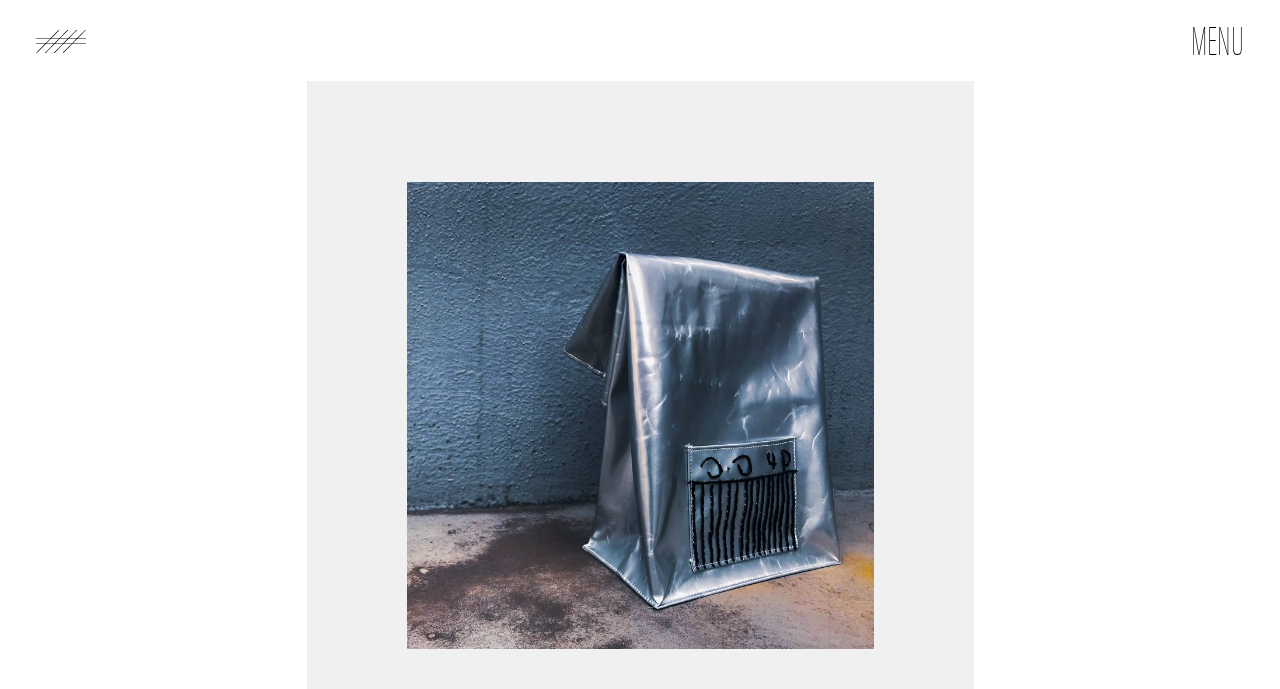

--- FILE ---
content_type: text/html; charset=UTF-8
request_url: https://myshelf.jp/021/jonspe/
body_size: 6953
content:
<!DOCTYPE html>
<html lang="ja">
<head>
    <meta charset="UTF-8">
    <meta name="viewport" content="width=device-width, initial-scale=1.0">
    <meta name="viewport" content="width=device-width, initial-scale=1, viewport-fit=cover" />
    <meta name="format-detection" content="telephone=no">
    
    <!-- icon -->
  <link rel="shortcut icon" type="image/x-icon" href="https://myshelf.jp/wp-content/themes/theme2/favicon.ico" />
  <link rel="apple-touch-icon" type="image/png" href="https://myshelf.jp/wp-content/themes/theme2/apple-touch-icon.png" />
<!-- style -->
<link href="https://myshelf.jp/wp-content/themes/theme2/css/swiper.min.css" rel="stylesheet" type="text/css">
<link href="https://myshelf.jp/wp-content/themes/theme2/style.css" rel="stylesheet" type="text/css">
<!-- js -->
<script src="https://code.jquery.com/jquery-3.4.1.min.js" integrity="sha256-CSXorXvZcTkaix6Yvo6HppcZGetbYMGWSFlBw8HfCJo=" crossorigin="anonymous"></script>
    <script>
        (function(d) {
          var config = {
            kitId: 'vms3lwn',
            scriptTimeout: 3000,
            async: true
          },
          h=d.documentElement,t=setTimeout(function(){h.className=h.className.replace(/\bwf-loading\b/g,"")+" wf-inactive";},config.scriptTimeout),tk=d.createElement("script"),f=false,s=d.getElementsByTagName("script")[0],a;h.className+=" wf-loading";tk.src='https://use.typekit.net/'+config.kitId+'.js';tk.async=true;tk.onload=tk.onreadystatechange=function(){a=this.readyState;if(f||a&&a!="complete"&&a!="loaded")return;f=true;clearTimeout(t);try{Typekit.load(config)}catch(e){}};s.parentNode.insertBefore(tk,s)
        })(document);
      </script>
  
		<!-- All in One SEO 4.3.3 - aioseo.com -->
		<title>jonspe | My Shelf</title>
		<meta name="robots" content="max-image-preview:large" />
		<meta name="google-site-verification" content="m8apBU_7pR534HRr_PImovAt3LfL2R1OmyUO7vgO3jE" />
		<link rel="canonical" href="https://myshelf.jp/021/jonspe/" />
		<meta name="generator" content="All in One SEO (AIOSEO) 4.3.3 " />
		<meta property="og:locale" content="ja_JP" />
		<meta property="og:site_name" content="My Shelf | My Shelf Web.刺繍作家 今菜津美のポートフォリオサイト" />
		<meta property="og:type" content="article" />
		<meta property="og:title" content="jonspe | My Shelf" />
		<meta property="og:url" content="https://myshelf.jp/021/jonspe/" />
		<meta property="article:published_time" content="2020-10-19T06:00:41+00:00" />
		<meta property="article:modified_time" content="2020-10-19T06:00:41+00:00" />
		<meta name="twitter:card" content="summary" />
		<meta name="twitter:title" content="jonspe | My Shelf" />
		<script type="application/ld+json" class="aioseo-schema">
			{"@context":"https:\/\/schema.org","@graph":[{"@type":"BreadcrumbList","@id":"https:\/\/myshelf.jp\/021\/jonspe\/#breadcrumblist","itemListElement":[{"@type":"ListItem","@id":"https:\/\/myshelf.jp\/#listItem","position":1,"item":{"@type":"WebPage","@id":"https:\/\/myshelf.jp\/","name":"\u30db\u30fc\u30e0","description":"My Shelf Web.\u523a\u7e4d\u4f5c\u5bb6Natsumi\u306e\u30dd\u30fc\u30c8\u30d5\u30a9\u30ea\u30aa\u30b5\u30a4\u30c8","url":"https:\/\/myshelf.jp\/"},"nextItem":"https:\/\/myshelf.jp\/021\/jonspe\/#listItem"},{"@type":"ListItem","@id":"https:\/\/myshelf.jp\/021\/jonspe\/#listItem","position":2,"item":{"@type":"WebPage","@id":"https:\/\/myshelf.jp\/021\/jonspe\/","name":"jonspe","url":"https:\/\/myshelf.jp\/021\/jonspe\/"},"previousItem":"https:\/\/myshelf.jp\/#listItem"}]},{"@type":"ItemPage","@id":"https:\/\/myshelf.jp\/021\/jonspe\/#itempage","url":"https:\/\/myshelf.jp\/021\/jonspe\/","name":"jonspe | My Shelf","inLanguage":"ja","isPartOf":{"@id":"https:\/\/myshelf.jp\/#website"},"breadcrumb":{"@id":"https:\/\/myshelf.jp\/021\/jonspe\/#breadcrumblist"},"author":{"@id":"https:\/\/myshelf.jp\/author\/natsumi\/#author"},"creator":{"@id":"https:\/\/myshelf.jp\/author\/natsumi\/#author"},"datePublished":"2020-10-19T06:00:41+09:00","dateModified":"2020-10-19T06:00:41+09:00"},{"@type":"Person","@id":"https:\/\/myshelf.jp\/#person","name":"natsumi","image":{"@type":"ImageObject","@id":"https:\/\/myshelf.jp\/021\/jonspe\/#personImage","url":"https:\/\/secure.gravatar.com\/avatar\/9904da23569fa7108bf21b5b305ae475?s=96&d=mm&r=g","width":96,"height":96,"caption":"natsumi"}},{"@type":"Person","@id":"https:\/\/myshelf.jp\/author\/natsumi\/#author","url":"https:\/\/myshelf.jp\/author\/natsumi\/","name":"natsumi","image":{"@type":"ImageObject","@id":"https:\/\/myshelf.jp\/021\/jonspe\/#authorImage","url":"https:\/\/secure.gravatar.com\/avatar\/9904da23569fa7108bf21b5b305ae475?s=96&d=mm&r=g","width":96,"height":96,"caption":"natsumi"}},{"@type":"WebSite","@id":"https:\/\/myshelf.jp\/#website","url":"https:\/\/myshelf.jp\/","name":"My Shelf","description":"My Shelf Web.\u523a\u7e4d\u4f5c\u5bb6 \u4eca\u83dc\u6d25\u7f8e\u306e\u30dd\u30fc\u30c8\u30d5\u30a9\u30ea\u30aa\u30b5\u30a4\u30c8","inLanguage":"ja","publisher":{"@id":"https:\/\/myshelf.jp\/#person"}}]}
		</script>
		<script type="text/javascript" >
			window.ga=window.ga||function(){(ga.q=ga.q||[]).push(arguments)};ga.l=+new Date;
			ga('create', "UA-136006216-3", 'auto');
			ga('send', 'pageview');
		</script>
		<script async src="https://www.google-analytics.com/analytics.js"></script>
		<!-- All in One SEO -->

<link rel='dns-prefetch' href='//webfonts.sakura.ne.jp' />
<link rel="alternate" type="application/rss+xml" title="My Shelf &raquo; jonspe のコメントのフィード" href="https://myshelf.jp/021/jonspe/feed/" />
<script type="text/javascript">
/* <![CDATA[ */
window._wpemojiSettings = {"baseUrl":"https:\/\/s.w.org\/images\/core\/emoji\/14.0.0\/72x72\/","ext":".png","svgUrl":"https:\/\/s.w.org\/images\/core\/emoji\/14.0.0\/svg\/","svgExt":".svg","source":{"concatemoji":"https:\/\/myshelf.jp\/wp-includes\/js\/wp-emoji-release.min.js?ver=6.4.7"}};
/*! This file is auto-generated */
!function(i,n){var o,s,e;function c(e){try{var t={supportTests:e,timestamp:(new Date).valueOf()};sessionStorage.setItem(o,JSON.stringify(t))}catch(e){}}function p(e,t,n){e.clearRect(0,0,e.canvas.width,e.canvas.height),e.fillText(t,0,0);var t=new Uint32Array(e.getImageData(0,0,e.canvas.width,e.canvas.height).data),r=(e.clearRect(0,0,e.canvas.width,e.canvas.height),e.fillText(n,0,0),new Uint32Array(e.getImageData(0,0,e.canvas.width,e.canvas.height).data));return t.every(function(e,t){return e===r[t]})}function u(e,t,n){switch(t){case"flag":return n(e,"\ud83c\udff3\ufe0f\u200d\u26a7\ufe0f","\ud83c\udff3\ufe0f\u200b\u26a7\ufe0f")?!1:!n(e,"\ud83c\uddfa\ud83c\uddf3","\ud83c\uddfa\u200b\ud83c\uddf3")&&!n(e,"\ud83c\udff4\udb40\udc67\udb40\udc62\udb40\udc65\udb40\udc6e\udb40\udc67\udb40\udc7f","\ud83c\udff4\u200b\udb40\udc67\u200b\udb40\udc62\u200b\udb40\udc65\u200b\udb40\udc6e\u200b\udb40\udc67\u200b\udb40\udc7f");case"emoji":return!n(e,"\ud83e\udef1\ud83c\udffb\u200d\ud83e\udef2\ud83c\udfff","\ud83e\udef1\ud83c\udffb\u200b\ud83e\udef2\ud83c\udfff")}return!1}function f(e,t,n){var r="undefined"!=typeof WorkerGlobalScope&&self instanceof WorkerGlobalScope?new OffscreenCanvas(300,150):i.createElement("canvas"),a=r.getContext("2d",{willReadFrequently:!0}),o=(a.textBaseline="top",a.font="600 32px Arial",{});return e.forEach(function(e){o[e]=t(a,e,n)}),o}function t(e){var t=i.createElement("script");t.src=e,t.defer=!0,i.head.appendChild(t)}"undefined"!=typeof Promise&&(o="wpEmojiSettingsSupports",s=["flag","emoji"],n.supports={everything:!0,everythingExceptFlag:!0},e=new Promise(function(e){i.addEventListener("DOMContentLoaded",e,{once:!0})}),new Promise(function(t){var n=function(){try{var e=JSON.parse(sessionStorage.getItem(o));if("object"==typeof e&&"number"==typeof e.timestamp&&(new Date).valueOf()<e.timestamp+604800&&"object"==typeof e.supportTests)return e.supportTests}catch(e){}return null}();if(!n){if("undefined"!=typeof Worker&&"undefined"!=typeof OffscreenCanvas&&"undefined"!=typeof URL&&URL.createObjectURL&&"undefined"!=typeof Blob)try{var e="postMessage("+f.toString()+"("+[JSON.stringify(s),u.toString(),p.toString()].join(",")+"));",r=new Blob([e],{type:"text/javascript"}),a=new Worker(URL.createObjectURL(r),{name:"wpTestEmojiSupports"});return void(a.onmessage=function(e){c(n=e.data),a.terminate(),t(n)})}catch(e){}c(n=f(s,u,p))}t(n)}).then(function(e){for(var t in e)n.supports[t]=e[t],n.supports.everything=n.supports.everything&&n.supports[t],"flag"!==t&&(n.supports.everythingExceptFlag=n.supports.everythingExceptFlag&&n.supports[t]);n.supports.everythingExceptFlag=n.supports.everythingExceptFlag&&!n.supports.flag,n.DOMReady=!1,n.readyCallback=function(){n.DOMReady=!0}}).then(function(){return e}).then(function(){var e;n.supports.everything||(n.readyCallback(),(e=n.source||{}).concatemoji?t(e.concatemoji):e.wpemoji&&e.twemoji&&(t(e.twemoji),t(e.wpemoji)))}))}((window,document),window._wpemojiSettings);
/* ]]> */
</script>
<style id='wp-emoji-styles-inline-css' type='text/css'>

	img.wp-smiley, img.emoji {
		display: inline !important;
		border: none !important;
		box-shadow: none !important;
		height: 1em !important;
		width: 1em !important;
		margin: 0 0.07em !important;
		vertical-align: -0.1em !important;
		background: none !important;
		padding: 0 !important;
	}
</style>
<link rel='stylesheet' id='wp-block-library-css' href='https://myshelf.jp/wp-includes/css/dist/block-library/style.min.css?ver=6.4.7' type='text/css' media='all' />
<style id='classic-theme-styles-inline-css' type='text/css'>
/*! This file is auto-generated */
.wp-block-button__link{color:#fff;background-color:#32373c;border-radius:9999px;box-shadow:none;text-decoration:none;padding:calc(.667em + 2px) calc(1.333em + 2px);font-size:1.125em}.wp-block-file__button{background:#32373c;color:#fff;text-decoration:none}
</style>
<style id='global-styles-inline-css' type='text/css'>
body{--wp--preset--color--black: #000000;--wp--preset--color--cyan-bluish-gray: #abb8c3;--wp--preset--color--white: #ffffff;--wp--preset--color--pale-pink: #f78da7;--wp--preset--color--vivid-red: #cf2e2e;--wp--preset--color--luminous-vivid-orange: #ff6900;--wp--preset--color--luminous-vivid-amber: #fcb900;--wp--preset--color--light-green-cyan: #7bdcb5;--wp--preset--color--vivid-green-cyan: #00d084;--wp--preset--color--pale-cyan-blue: #8ed1fc;--wp--preset--color--vivid-cyan-blue: #0693e3;--wp--preset--color--vivid-purple: #9b51e0;--wp--preset--gradient--vivid-cyan-blue-to-vivid-purple: linear-gradient(135deg,rgba(6,147,227,1) 0%,rgb(155,81,224) 100%);--wp--preset--gradient--light-green-cyan-to-vivid-green-cyan: linear-gradient(135deg,rgb(122,220,180) 0%,rgb(0,208,130) 100%);--wp--preset--gradient--luminous-vivid-amber-to-luminous-vivid-orange: linear-gradient(135deg,rgba(252,185,0,1) 0%,rgba(255,105,0,1) 100%);--wp--preset--gradient--luminous-vivid-orange-to-vivid-red: linear-gradient(135deg,rgba(255,105,0,1) 0%,rgb(207,46,46) 100%);--wp--preset--gradient--very-light-gray-to-cyan-bluish-gray: linear-gradient(135deg,rgb(238,238,238) 0%,rgb(169,184,195) 100%);--wp--preset--gradient--cool-to-warm-spectrum: linear-gradient(135deg,rgb(74,234,220) 0%,rgb(151,120,209) 20%,rgb(207,42,186) 40%,rgb(238,44,130) 60%,rgb(251,105,98) 80%,rgb(254,248,76) 100%);--wp--preset--gradient--blush-light-purple: linear-gradient(135deg,rgb(255,206,236) 0%,rgb(152,150,240) 100%);--wp--preset--gradient--blush-bordeaux: linear-gradient(135deg,rgb(254,205,165) 0%,rgb(254,45,45) 50%,rgb(107,0,62) 100%);--wp--preset--gradient--luminous-dusk: linear-gradient(135deg,rgb(255,203,112) 0%,rgb(199,81,192) 50%,rgb(65,88,208) 100%);--wp--preset--gradient--pale-ocean: linear-gradient(135deg,rgb(255,245,203) 0%,rgb(182,227,212) 50%,rgb(51,167,181) 100%);--wp--preset--gradient--electric-grass: linear-gradient(135deg,rgb(202,248,128) 0%,rgb(113,206,126) 100%);--wp--preset--gradient--midnight: linear-gradient(135deg,rgb(2,3,129) 0%,rgb(40,116,252) 100%);--wp--preset--font-size--small: 13px;--wp--preset--font-size--medium: 20px;--wp--preset--font-size--large: 36px;--wp--preset--font-size--x-large: 42px;--wp--preset--spacing--20: 0.44rem;--wp--preset--spacing--30: 0.67rem;--wp--preset--spacing--40: 1rem;--wp--preset--spacing--50: 1.5rem;--wp--preset--spacing--60: 2.25rem;--wp--preset--spacing--70: 3.38rem;--wp--preset--spacing--80: 5.06rem;--wp--preset--shadow--natural: 6px 6px 9px rgba(0, 0, 0, 0.2);--wp--preset--shadow--deep: 12px 12px 50px rgba(0, 0, 0, 0.4);--wp--preset--shadow--sharp: 6px 6px 0px rgba(0, 0, 0, 0.2);--wp--preset--shadow--outlined: 6px 6px 0px -3px rgba(255, 255, 255, 1), 6px 6px rgba(0, 0, 0, 1);--wp--preset--shadow--crisp: 6px 6px 0px rgba(0, 0, 0, 1);}:where(.is-layout-flex){gap: 0.5em;}:where(.is-layout-grid){gap: 0.5em;}body .is-layout-flow > .alignleft{float: left;margin-inline-start: 0;margin-inline-end: 2em;}body .is-layout-flow > .alignright{float: right;margin-inline-start: 2em;margin-inline-end: 0;}body .is-layout-flow > .aligncenter{margin-left: auto !important;margin-right: auto !important;}body .is-layout-constrained > .alignleft{float: left;margin-inline-start: 0;margin-inline-end: 2em;}body .is-layout-constrained > .alignright{float: right;margin-inline-start: 2em;margin-inline-end: 0;}body .is-layout-constrained > .aligncenter{margin-left: auto !important;margin-right: auto !important;}body .is-layout-constrained > :where(:not(.alignleft):not(.alignright):not(.alignfull)){max-width: var(--wp--style--global--content-size);margin-left: auto !important;margin-right: auto !important;}body .is-layout-constrained > .alignwide{max-width: var(--wp--style--global--wide-size);}body .is-layout-flex{display: flex;}body .is-layout-flex{flex-wrap: wrap;align-items: center;}body .is-layout-flex > *{margin: 0;}body .is-layout-grid{display: grid;}body .is-layout-grid > *{margin: 0;}:where(.wp-block-columns.is-layout-flex){gap: 2em;}:where(.wp-block-columns.is-layout-grid){gap: 2em;}:where(.wp-block-post-template.is-layout-flex){gap: 1.25em;}:where(.wp-block-post-template.is-layout-grid){gap: 1.25em;}.has-black-color{color: var(--wp--preset--color--black) !important;}.has-cyan-bluish-gray-color{color: var(--wp--preset--color--cyan-bluish-gray) !important;}.has-white-color{color: var(--wp--preset--color--white) !important;}.has-pale-pink-color{color: var(--wp--preset--color--pale-pink) !important;}.has-vivid-red-color{color: var(--wp--preset--color--vivid-red) !important;}.has-luminous-vivid-orange-color{color: var(--wp--preset--color--luminous-vivid-orange) !important;}.has-luminous-vivid-amber-color{color: var(--wp--preset--color--luminous-vivid-amber) !important;}.has-light-green-cyan-color{color: var(--wp--preset--color--light-green-cyan) !important;}.has-vivid-green-cyan-color{color: var(--wp--preset--color--vivid-green-cyan) !important;}.has-pale-cyan-blue-color{color: var(--wp--preset--color--pale-cyan-blue) !important;}.has-vivid-cyan-blue-color{color: var(--wp--preset--color--vivid-cyan-blue) !important;}.has-vivid-purple-color{color: var(--wp--preset--color--vivid-purple) !important;}.has-black-background-color{background-color: var(--wp--preset--color--black) !important;}.has-cyan-bluish-gray-background-color{background-color: var(--wp--preset--color--cyan-bluish-gray) !important;}.has-white-background-color{background-color: var(--wp--preset--color--white) !important;}.has-pale-pink-background-color{background-color: var(--wp--preset--color--pale-pink) !important;}.has-vivid-red-background-color{background-color: var(--wp--preset--color--vivid-red) !important;}.has-luminous-vivid-orange-background-color{background-color: var(--wp--preset--color--luminous-vivid-orange) !important;}.has-luminous-vivid-amber-background-color{background-color: var(--wp--preset--color--luminous-vivid-amber) !important;}.has-light-green-cyan-background-color{background-color: var(--wp--preset--color--light-green-cyan) !important;}.has-vivid-green-cyan-background-color{background-color: var(--wp--preset--color--vivid-green-cyan) !important;}.has-pale-cyan-blue-background-color{background-color: var(--wp--preset--color--pale-cyan-blue) !important;}.has-vivid-cyan-blue-background-color{background-color: var(--wp--preset--color--vivid-cyan-blue) !important;}.has-vivid-purple-background-color{background-color: var(--wp--preset--color--vivid-purple) !important;}.has-black-border-color{border-color: var(--wp--preset--color--black) !important;}.has-cyan-bluish-gray-border-color{border-color: var(--wp--preset--color--cyan-bluish-gray) !important;}.has-white-border-color{border-color: var(--wp--preset--color--white) !important;}.has-pale-pink-border-color{border-color: var(--wp--preset--color--pale-pink) !important;}.has-vivid-red-border-color{border-color: var(--wp--preset--color--vivid-red) !important;}.has-luminous-vivid-orange-border-color{border-color: var(--wp--preset--color--luminous-vivid-orange) !important;}.has-luminous-vivid-amber-border-color{border-color: var(--wp--preset--color--luminous-vivid-amber) !important;}.has-light-green-cyan-border-color{border-color: var(--wp--preset--color--light-green-cyan) !important;}.has-vivid-green-cyan-border-color{border-color: var(--wp--preset--color--vivid-green-cyan) !important;}.has-pale-cyan-blue-border-color{border-color: var(--wp--preset--color--pale-cyan-blue) !important;}.has-vivid-cyan-blue-border-color{border-color: var(--wp--preset--color--vivid-cyan-blue) !important;}.has-vivid-purple-border-color{border-color: var(--wp--preset--color--vivid-purple) !important;}.has-vivid-cyan-blue-to-vivid-purple-gradient-background{background: var(--wp--preset--gradient--vivid-cyan-blue-to-vivid-purple) !important;}.has-light-green-cyan-to-vivid-green-cyan-gradient-background{background: var(--wp--preset--gradient--light-green-cyan-to-vivid-green-cyan) !important;}.has-luminous-vivid-amber-to-luminous-vivid-orange-gradient-background{background: var(--wp--preset--gradient--luminous-vivid-amber-to-luminous-vivid-orange) !important;}.has-luminous-vivid-orange-to-vivid-red-gradient-background{background: var(--wp--preset--gradient--luminous-vivid-orange-to-vivid-red) !important;}.has-very-light-gray-to-cyan-bluish-gray-gradient-background{background: var(--wp--preset--gradient--very-light-gray-to-cyan-bluish-gray) !important;}.has-cool-to-warm-spectrum-gradient-background{background: var(--wp--preset--gradient--cool-to-warm-spectrum) !important;}.has-blush-light-purple-gradient-background{background: var(--wp--preset--gradient--blush-light-purple) !important;}.has-blush-bordeaux-gradient-background{background: var(--wp--preset--gradient--blush-bordeaux) !important;}.has-luminous-dusk-gradient-background{background: var(--wp--preset--gradient--luminous-dusk) !important;}.has-pale-ocean-gradient-background{background: var(--wp--preset--gradient--pale-ocean) !important;}.has-electric-grass-gradient-background{background: var(--wp--preset--gradient--electric-grass) !important;}.has-midnight-gradient-background{background: var(--wp--preset--gradient--midnight) !important;}.has-small-font-size{font-size: var(--wp--preset--font-size--small) !important;}.has-medium-font-size{font-size: var(--wp--preset--font-size--medium) !important;}.has-large-font-size{font-size: var(--wp--preset--font-size--large) !important;}.has-x-large-font-size{font-size: var(--wp--preset--font-size--x-large) !important;}
.wp-block-navigation a:where(:not(.wp-element-button)){color: inherit;}
:where(.wp-block-post-template.is-layout-flex){gap: 1.25em;}:where(.wp-block-post-template.is-layout-grid){gap: 1.25em;}
:where(.wp-block-columns.is-layout-flex){gap: 2em;}:where(.wp-block-columns.is-layout-grid){gap: 2em;}
.wp-block-pullquote{font-size: 1.5em;line-height: 1.6;}
</style>
<link rel='stylesheet' id='contact-form-7-css' href='https://myshelf.jp/wp-content/plugins/contact-form-7/includes/css/styles.css?ver=5.2.2' type='text/css' media='all' />
<link rel='stylesheet' id='cf7msm_styles-css' href='https://myshelf.jp/wp-content/plugins/contact-form-7-multi-step-module/resources/cf7msm.css?ver=4.3.1' type='text/css' media='all' />
<script type="text/javascript" src="https://myshelf.jp/wp-includes/js/jquery/jquery.min.js?ver=3.7.1" id="jquery-core-js"></script>
<script type="text/javascript" src="https://myshelf.jp/wp-includes/js/jquery/jquery-migrate.min.js?ver=3.4.1" id="jquery-migrate-js"></script>
<script type="text/javascript" src="//webfonts.sakura.ne.jp/js/sakura.js?ver=2.0.1" id="typesquare_std-js"></script>
<link rel="https://api.w.org/" href="https://myshelf.jp/wp-json/" /><link rel="alternate" type="application/json" href="https://myshelf.jp/wp-json/wp/v2/media/485" /><link rel="EditURI" type="application/rsd+xml" title="RSD" href="https://myshelf.jp/xmlrpc.php?rsd" />
<meta name="generator" content="WordPress 6.4.7" />
<link rel='shortlink' href='https://myshelf.jp/?p=485' />
<link rel="alternate" type="application/json+oembed" href="https://myshelf.jp/wp-json/oembed/1.0/embed?url=https%3A%2F%2Fmyshelf.jp%2F021%2Fjonspe%2F" />
<link rel="alternate" type="text/xml+oembed" href="https://myshelf.jp/wp-json/oembed/1.0/embed?url=https%3A%2F%2Fmyshelf.jp%2F021%2Fjonspe%2F&#038;format=xml" />
</head>
<body  class="attachment attachment-template-default single single-attachment postid-485 attachmentid-485 attachment-jpeg">
    <div class="wrapper">
        <header id="header" class="header">
            <div class="inner">
                <h1 class="logo">
                    <a href="https://myshelf.jp">
                        <svg viewBox="0 0 226.77 102.23" xmlns="http://www.w3.org/2000/svg"><g fill="#000000"><path d="m0 37.34h226.77v2.83h-226.77z"/><path d="m0 57.34h226.77v2.83h-226.77z"/><path d="m186.5 0-102.22 102.23h-4.01l102.22-102.23z"/><path d="m106.5 0-102.22 102.23h-4.15l102.36-102.23z"/><path d="m226.51 0-102.23 102.23-4-.01 102.21-102.22z"/><path d="m146.5 0-102.22 102.23h-4.01l102.22-102.23z"/></g></svg>
                    </a>
                </h1>
                <div id="hnbBtn" class="hnbBtn">
                    <span class="en">MENU</span>
                </div>
            </div>
            <div id="navWrap" class="navWrap">
                <ul class="navList en">
                    <li class="navItem"><a  href="https://myshelf.jp">Top</a></li>
                    <li class="navItem"><a  href="https://myshelf.jp/list/">LIST</a></li>
                    <li class="navItem"><a  href="https://myshelf.jp/news/">News</a></li>
                    <li class="navItem"><a   href="https://myshelf.jp/contact/">Contact</a></li>
                    <!-- <li class="searchForm"><form role="search" method="get" id="searchform" class="searchform" action="https://myshelf.jp/">
				<div>
					<label class="screen-reader-text" for="s">検索:</label>
					<input type="text" value="" name="s" id="s" />
					<input type="submit" id="searchsubmit" value="検索" />
				</div>
			</form></li> -->
                </ul>
            </div>
        </header>
<main class="single">
    <section class="section sectionSingle">
            <div class="inner">
            <div class="thumb"><img src="https://myshelf.jp/wp-content/uploads/2020/10/jonspe-e1603781627487.jpg" alt=""></div>
            <h1 class="singleTitle">jonspe</h1>
            <span class="date en">2020.10.19</span>
            
                <div class="category en">
                                </div>
            <div class="content">
                <p class="attachment"><a href='https://myshelf.jp/wp-content/uploads/2020/10/jonspe-e1603781627487.jpg'><img fetchpriority="high" decoding="async" width="300" height="300" src="https://myshelf.jp/wp-content/uploads/2020/10/jonspe-300x300.jpg" class="attachment-medium size-medium" alt="" srcset="https://myshelf.jp/wp-content/uploads/2020/10/jonspe-300x300.jpg 300w, https://myshelf.jp/wp-content/uploads/2020/10/jonspe-1024x1024.jpg 1024w, https://myshelf.jp/wp-content/uploads/2020/10/jonspe-150x150.jpg 150w, https://myshelf.jp/wp-content/uploads/2020/10/jonspe-768x768.jpg 768w, https://myshelf.jp/wp-content/uploads/2020/10/jonspe-1536x1536.jpg 1536w, https://myshelf.jp/wp-content/uploads/2020/10/jonspe-e1603781627487.jpg 800w" sizes="(max-width: 300px) 100vw, 300px" /></a></p>
            </div>

                        
                        
            <div class="prevNext">
            <div class="prev">
                                </div>
                <div class="next">
                                    </div>
                </div>
            </div>
        </div>
    </section>

            <section class="section sectionList sectionRelated">
        <div class="inner outline">
            <h2 class="headTitle en">RELATED</h2>
                        <ul class="workList">
                        <li class="item">
                <a href="https://myshelf.jp/sauna-hat-25/">
                    <img src="https://myshelf.jp/wp-content/uploads/2025/09/08.jpg" alt="">
                </a>
            </li>
                    <li class="item">
                <a href="https://myshelf.jp/bib/">
                    <img src="https://myshelf.jp/wp-content/uploads/2025/09/06.jpg" alt="">
                </a>
            </li>
                    <li class="item">
                <a href="https://myshelf.jp/baby-jinbei/">
                    <img src="https://myshelf.jp/wp-content/uploads/2025/09/05.jpg" alt="">
                </a>
            </li>
                    <li class="item">
                <a href="https://myshelf.jp/pocket-tissue-case/">
                    <img src="https://myshelf.jp/wp-content/uploads/2024/01/P1011285.jpg" alt="">
                </a>
            </li>
                    <li class="item">
                <a href="https://myshelf.jp/yosare-purse/">
                    <img src="https://myshelf.jp/wp-content/uploads/2024/01/P1011273.jpg" alt="">
                </a>
            </li>
                    <li class="item">
                <a href="https://myshelf.jp/nameflag2/">
                    <img src="https://myshelf.jp/wp-content/uploads/2023/12/P1010893-1.jpg" alt="">
                </a>
            </li>
                    <li class="item">
                <a href="https://myshelf.jp/tribu-pre-%e3%80%8cno-border%e3%80%8d/">
                    <img src="https://myshelf.jp/wp-content/uploads/2023/12/design4.jpg" alt="">
                </a>
            </li>
                    <li class="item">
                <a href="https://myshelf.jp/akinoyoimachi-2023/">
                    <img src="https://myshelf.jp/wp-content/uploads/2023/12/akino_yoimachi_2023.jpg" alt="">
                </a>
            </li>
                    <li class="item">
                <a href="https://myshelf.jp/bottleshouse-2nd-album/">
                    <img src="https://myshelf.jp/wp-content/uploads/2023/12/IMG_8043.jpg" alt="">
                </a>
            </li>
                    <li class="item">
                <a href="https://myshelf.jp/sauna-hat/">
                    <img src="https://myshelf.jp/wp-content/uploads/2023/12/re_P1011124.jpg" alt="">
                </a>
            </li>
                    <li class="item">
                <a href="https://myshelf.jp/bottleshouse-digital-single/">
                    <img src="https://myshelf.jp/wp-content/uploads/2023/12/IMG_8042.jpg" alt="">
                </a>
            </li>
                    <li class="item">
                <a href="https://myshelf.jp/harunoyoimachi-2023/">
                    <img src="https://myshelf.jp/wp-content/uploads/2023/12/haruno-yoimachi-A2-2.jpg" alt="">
                </a>
            </li>
                    </ul>
                    </div>
    </section>
</main>
<footer id="footer" class="footer">
            <div class="inner">
                <div class="logo"><a href="https://myshelf.jp">
                    <img src="https://myshelf.jp/wp-content/themes/theme2/img/logo.svg" alt="my shelf">
                </a></div>
                <small class="en">&copy; 2023 My Shelf.</small>
            </div>
        </footer>
    </div>
    <script async src="https://myshelf.jp/wp-content/themes/theme2/js/swiper.min.js"></script>
    <script async src="https://myshelf.jp/wp-content/themes/theme2/js/script.js"></script>
<script type="text/javascript" id="contact-form-7-js-extra">
/* <![CDATA[ */
var wpcf7 = {"apiSettings":{"root":"https:\/\/myshelf.jp\/wp-json\/contact-form-7\/v1","namespace":"contact-form-7\/v1"},"cached":"1"};
/* ]]> */
</script>
<script type="text/javascript" src="https://myshelf.jp/wp-content/plugins/contact-form-7/includes/js/scripts.js?ver=5.2.2" id="contact-form-7-js"></script>
<script type="text/javascript" id="cf7msm-js-extra">
/* <![CDATA[ */
var cf7msm_posted_data = [];
/* ]]> */
</script>
<script type="text/javascript" src="https://myshelf.jp/wp-content/plugins/contact-form-7-multi-step-module/resources/cf7msm.min.js?ver=4.3.1" id="cf7msm-js"></script>

</body>
</html>

--- FILE ---
content_type: image/svg+xml
request_url: https://myshelf.jp/wp-content/themes/theme2/img/logo.svg
body_size: 102
content:
<svg viewBox="0 0 226.77 102.23" xmlns="http://www.w3.org/2000/svg"><g fill="#f2f2f2"><path d="m0 37.34h226.77v2.83h-226.77z"/><path d="m0 57.34h226.77v2.83h-226.77z"/><path d="m186.5 0-102.22 102.23h-4.01l102.22-102.23z"/><path d="m106.5 0-102.22 102.23h-4.15l102.36-102.23z"/><path d="m226.51 0-102.23 102.23-4-.01 102.21-102.22z"/><path d="m146.5 0-102.22 102.23h-4.01l102.22-102.23z"/></g></svg>

--- FILE ---
content_type: text/plain
request_url: https://www.google-analytics.com/j/collect?v=1&_v=j102&a=49490126&t=pageview&_s=1&dl=https%3A%2F%2Fmyshelf.jp%2F021%2Fjonspe%2F&ul=en-us%40posix&dt=jonspe%20%7C%20My%20Shelf&sr=1280x720&vp=1280x720&_u=IEBAAEABAAAAACAAI~&jid=1844539956&gjid=1871184384&cid=426168531.1769007843&tid=UA-136006216-3&_gid=2104499134.1769007843&_r=1&_slc=1&z=2106286283
body_size: -448
content:
2,cG-72E7BGMHMX